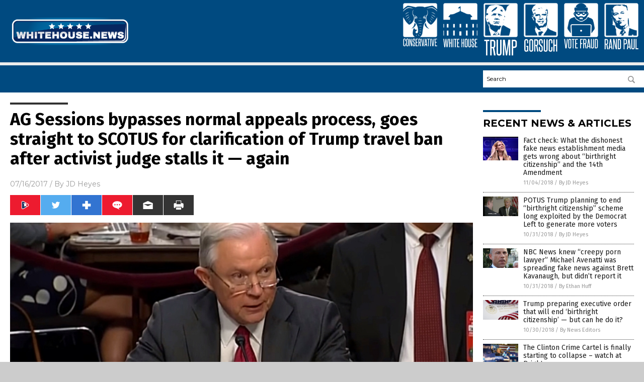

--- FILE ---
content_type: text/html
request_url: https://whitehouse.news/2017-07-16-ag-sessions-bypasses-normal-appeals-process-goes-straight-to-scotus-for-clarification-trump-travel-ban-after-activist-judge-stalls-again.html
body_size: 10779
content:

<!DOCTYPE html PUBLIC "-//W3C//DTD XHTML 1.0 Transitional//EN" "http://www.w3.org/TR/xhtml1/DTD/xhtml1-transitional.dtd">
<html xmlns="http://www.w3.org/1999/xhtml" dir="ltr" lang="en-US" xmlns:x2="http://www.w3.org/2002/06/xhtml2" xmlns:fb="http://www.facebook.com/2008/fbml">
<head>
<title>AG Sessions bypasses normal appeals process, goes straight to SCOTUS for clarification of Trump travel ban after activist judge stalls it — again</title>

<meta name="title" content="AG Sessions bypasses normal appeals process, goes straight to SCOTUS for clarification of Trump travel ban after activist judge stalls it — again" />
<meta name="description" content="Last week one of the same Left-wing activist Obama-appointed federal judges who claimed to have more authority than the president of the United States to make national security policy put the kibosh (again) on President Donald J. Trump’s travel ban, despite the fact that the U.S. Supreme Court ruled earlier this month that the administration [&hellip;]">
<meta name="keywords" content="appeal,federal court,injunction,Jeff Sessions,Judge Derrick Watson,Justice Department,Ninth Circuit,Solicitor General,Supreme Court,travel ban,Trump travel ban">
<meta name="news_keywords" content="appeal,federal court,injunction,Jeff Sessions,Judge Derrick Watson,Justice Department,Ninth Circuit,Solicitor General,Supreme Court,travel ban,Trump travel ban">

<!-- ///////////////////////////////////////////////////////////////////////////// -->

<meta http-equiv="Content-Type" content="text/html; charset=UTF-8" />
<meta id="viewport" name="viewport" content="width=device-width, initial-scale=1.0, shrink-to-fit=yes" />
<meta property="og:title" content="AG Sessions bypasses normal appeals process, goes straight to SCOTUS for clarification of Trump travel ban after activist judge stalls it — again" />
<meta property="og:type" content="article" />
<meta property="og:url" content="https://www.whitehouse.news/2017-07-16-ag-sessions-bypasses-normal-appeals-process-goes-straight-to-scotus-for-clarification-trump-travel-ban-after-activist-judge-stalls-again.html" />
<meta property="og:site_name" content="White House News" />
<meta property="og:description" content="Last week one of the same Left-wing activist Obama-appointed federal judges who claimed to have more authority than the president of the United States to make national security policy put the kibosh (again) on President Donald J. Trump’s travel ban, despite the fact that the U.S. Supreme Court ruled earlier this month that the administration [&hellip;]" />
<meta property="og:image" content="https://www.whitehouse.news/wp-content/uploads/sites/80/2017/07/attorney_general_jeff_sessions.jpg"/>

<link href="wp-content/themes/NTTheme/images/Newstarget-fav.png" type="image/x-icon" rel="icon" />
<link href="wp-content/themes/NTTheme/images/Newstarget-fav.png" type="image/x-icon" rel="shortcut icon" />
<link href="wp-content/themes/NTTheme/images/apple-touch-icon.png" rel="apple-touch-icon" />
<link href="wp-content/themes/NTTheme/images/apple-touch-icon-76x76.png" rel="apple-touch-icon" sizes="76x76" />
<link href="wp-content/themes/NTTheme/images/apple-touch-icon-120x120.png" rel="apple-touch-icon" sizes="120x120" />
<link href="wp-content/themes/NTTheme/images/apple-touch-icon-152x152.png" rel="apple-touch-icon" sizes="152x152" />
<link href="wp-content/themes/NTTheme/images/apple-touch-icon-180x180.png" rel="apple-touch-icon" sizes="180x180" />
<link href="wp-content/themes/NTTheme/images/icon-hires.png" rel="icon" sizes="192x192" />

<meta http-equiv="Content-Type" content="text/html; charset=UTF-8" />
<meta id="viewport" name="viewport" content="width=device-width, initial-scale=1.0, shrink-to-fit=yes" />

<link href="https://fonts.googleapis.com/css?family=Montserrat:400,700,900|Roboto:400,700,900|Fira+Sans:400,700,900" rel="stylesheet">

<link href="wp-content/themes/NTTheme/css/News.css" rel="stylesheet" type="text/css" />

<script src="https://code.jquery.com/jquery-latest.js"></script>

<script src="wp-content/themes/NTTheme/js/BacktoTop.js"></script>
<!--<script src="wp-content/themes/NTTheme/js/DateCheck.js"></script>-->
<script src="wp-content/themes/NTTheme/js/PageLoad.js"></script>
<script src="wp-content/themes/NTTheme/js/Social.js"></script>
<script src="wp-content/themes/NTTheme/js/Sticky.js"></script>
<script src="wp-content/themes/NTTheme/js/Vimeo.js"></script>

<script src="Javascripts/Abigail.js"></script>

<script src="https://www.webseed.com/javascripts/messagebar.js"></script>

<script type='text/javascript' src='https://player.vimeo.com/api/player.js?ver=4.7.3'></script>

<script src="https://www.alternativenews.com/Javascripts/RecentHeadlines.js" charset="utf-8"></script>

<link rel="stylesheet" href="wp-content/themes/NTTheme/css/Trump.css" id="custom-structure-override"/>

<!-- BEGIN Metadata added by Add-Meta-Tags WordPress plugin -->
<meta name="description" content="Last week one of the same Left-wing activist Obama-appointed federal judges who claimed to have more authority than the president of the United States to make national security policy put the kibosh (again) on President Donald J. Trump’s travel ban, despite the fact that the U.S." />
<meta name="keywords" content="current events, government, politics, appeal, federal court, injunction, jeff sessions, judge derrick watson, justice department, ninth circuit, solicitor general, supreme court, travel ban, trump travel ban" />
<meta property="og:site_name" content="White House News" />
<meta property="og:type" content="article" />
<meta property="og:title" content="AG Sessions bypasses normal appeals process, goes straight to SCOTUS for clarification of Trump travel ban after activist judge stalls it — again" />
<meta property="og:url" content="2017-07-16-ag-sessions-bypasses-normal-appeals-process-goes-straight-to-scotus-for-clarification-trump-travel-ban-after-activist-judge-stalls-again.html" />
<meta property="og:description" content="Last week one of the same Left-wing activist Obama-appointed federal judges who claimed to have more authority than the president of the United States to make national security policy put the kibosh (again) on President Donald J. Trump’s travel ban, despite the fact that the U.S." />
<meta property="og:locale" content="en_US" />
<meta property="og:updated_time" content="2017-07-16T09:49:37+00:00" />
<meta property="og:image" content="wp-content/uploads/sites/80/2017/07/attorney_general_jeff_sessions.jpg" />
<meta property="og:image:width" content="758" />
<meta property="og:image:height" content="436" />
<meta property="og:image:type" content="image/jpeg" />
<meta property="article:published_time" content="2017-07-16T09:49:37+00:00" />
<meta property="article:modified_time" content="2017-07-16T09:49:37+00:00" />
<meta property="article:author" content="author/jdheyes" />
<meta property="article:publisher" content="/" />
<meta property="article:section" content="Current Events" />
<meta property="article:section" content="Government" />
<meta property="article:section" content="Politics" />
<meta property="article:tag" content="appeal" />
<meta property="article:tag" content="federal court" />
<meta property="article:tag" content="injunction" />
<meta property="article:tag" content="jeff sessions" />
<meta property="article:tag" content="judge derrick watson" />
<meta property="article:tag" content="justice department" />
<meta property="article:tag" content="ninth circuit" />
<meta property="article:tag" content="solicitor general" />
<meta property="article:tag" content="supreme court" />
<meta property="article:tag" content="travel ban" />
<meta property="article:tag" content="trump travel ban" />
<!-- END Metadata added by Add-Meta-Tags WordPress plugin -->


		<style type="text/css">
			.slide-excerpt { width: 50%; }
			.slide-excerpt { bottom: 0; }
			.slide-excerpt { right: 0; }
			.flexslider { max-width: 920px; max-height: 400px; }
			.slide-image { max-height: 400px; } 
		</style>
		<style type="text/css"> 
			@media only screen 
			and (min-device-width : 320px) 
			and (max-device-width : 480px) {
				.slide-excerpt { display: none !important; }
			}			 
		</style> <link rel='dns-prefetch' href='//ajax.googleapis.com' />
<link rel='dns-prefetch' href='//use.fontawesome.com' />
<link rel='dns-prefetch' href='//s.w.org' />
<link rel="canonical" href="2017-07-16-ag-sessions-bypasses-normal-appeals-process-goes-straight-to-scotus-for-clarification-trump-travel-ban-after-activist-judge-stalls-again.html" />
<link rel='stylesheet' id='easy-facebook-likebox-plugin-styles-css'  href='wp-content/plugins/easy-facebook-likebox/public/assets/css/public.css?ver=4.3.0' type='text/css' media='all' />
<link rel='stylesheet' id='easy-facebook-likebox-popup-styles-css'  href='wp-content/plugins/easy-facebook-likebox/public/assets/popup/magnific-popup.css?ver=4.3.0' type='text/css' media='all' />
<link rel='stylesheet' id='sites_render-frontend-css'  href='wp-content/plugins/sites-render-plugin/assets/css/frontend.css?ver=1.0.0' type='text/css' media='all' />
<link rel='stylesheet' id='prefix-style-css'  href='wp-content/plugins/vps/style.css?ver=4.7.3' type='text/css' media='all' />
<link rel='stylesheet' id='scienceplugin-frontend-css'  href='wp-content/plugins/scienceplugin/assets/css/frontend.css?ver=1.0.0' type='text/css' media='all' />
<link rel='stylesheet' id='kamn-css-easy-twitter-feed-widget-css'  href='wp-content/plugins/easy-twitter-feed-widget/easy-twitter-feed-widget.css?ver=4.7.3' type='text/css' media='all' />
<link rel='stylesheet' id='screen-style-css'  href='wp-content/themes/genesis/css/screen.css?ver=1' type='text/css' media='all' />
<link rel='stylesheet' id='A2A_SHARE_SAVE-css'  href='wp-content/plugins/add-to-any/addtoany.min.css?ver=1.13' type='text/css' media='all' />
<link rel='stylesheet' id='slider_styles-css'  href='wp-content/plugins/genesis-responsive-slider/style.css?ver=0.9.2' type='text/css' media='all' />
<script type='text/javascript' src='https://ajax.googleapis.com/ajax/libs/jquery/1.11.3/jquery.min.js?ver=4.7.3'></script>
<script type='text/javascript' src='wp-content/plugins/add-to-any/addtoany.min.js?ver=1.0'></script>
<script type='text/javascript' src='wp-content/plugins/easy-facebook-likebox/public/assets/popup/jquery.magnific-popup.min.js?ver=4.3.0'></script>
<script type='text/javascript' src='wp-content/plugins/easy-facebook-likebox/public/assets/js/jquery.cookie.js?ver=4.3.0'></script>
<script type='text/javascript' src='wp-content/plugins/easy-facebook-likebox/public/assets/js/public.js?ver=4.3.0'></script>
<script type='text/javascript' src='wp-content/plugins/sites-render-plugin/assets/js/frontend.min.js?ver=1.0.0'></script>
<script type='text/javascript'>
/* <![CDATA[ */
var cssTarget = "img.";
/* ]]> */
</script>
<script type='text/javascript' src='wp-content/plugins/svg-support/js/min/svg-inline-min.js?ver=1.0.0'></script>
<script type='text/javascript' src='wp-content/plugins/scienceplugin/assets/js/frontend.min.js?ver=1.0.0'></script>
<script type='text/javascript' src='wp-content/themes/genesis/js/customscript.js?ver=1'></script>
<link rel='https://api.w.org/' href='wp-json/' />
<link rel="alternate" type="application/json+oembed" href="wp-json/oembed/1.0/embed?url=%2Fwhitehousenews%2F2017-07-16-ag-sessions-bypasses-normal-appeals-process-goes-straight-to-scotus-for-clarification-trump-travel-ban-after-activist-judge-stalls-again.html" />
<link rel="alternate" type="text/xml+oembed" href="wp-json/oembed/1.0/embed?url=%2Fwhitehousenews%2F2017-07-16-ag-sessions-bypasses-normal-appeals-process-goes-straight-to-scotus-for-clarification-trump-travel-ban-after-activist-judge-stalls-again.html&#038;format=xml" />

<script type="text/javascript">
var a2a_config=a2a_config||{};a2a_config.callbacks=a2a_config.callbacks||[];a2a_config.templates=a2a_config.templates||{};
</script>
<script type="text/javascript" src="https://static.addtoany.com/menu/page.js" async="async"></script>
<script type="text/javascript">
var _gaq = _gaq || [];
_gaq.push(['_setAccount', '']);
_gaq.push(['_trackPageview']);
(function() {
var ga = document.createElement('script'); ga.type = 'text/javascript'; ga.async = true;
ga.src = ('https:' == document.location.protocol ? 'https://ssl' : 'http://www') + '.google-analytics.com/ga.js';
var s = document.getElementsByTagName('script')[0]; s.parentNode.insertBefore(ga, s);
})();
</script>
<!-- Piwik -->
<script type="text/javascript">
  var _paq = _paq || [];
  _paq.push(["setDomains", ["*.www.whitehouse.news"]]);
  _paq.push(['trackPageView']);
  _paq.push(['enableLinkTracking']);
  (function() {
    var u="//analytics.distributednews.com/piwik/";
    _paq.push(['setTrackerUrl', u+'piwik.php']);
    _paq.push(['setSiteId', 53]);
    var d=document, g=d.createElement('script'), s=d.getElementsByTagName('script')[0];
    g.type='text/javascript'; g.async=true; g.defer=true; g.src=u+'piwik.js'; s.parentNode.insertBefore(g,s);
  })();
</script>
<noscript><p><img src="//analytics.distributednews.com/piwik/piwik.php?idsite=53" style="border:0;" alt="" /></p></noscript>
<!-- End Piwik Code -->

<!-- Twitter Cards Meta By WPDeveloper.net -->
<meta name="twitter:card" content="summary_large_image" />


<meta name="twitter:url" content="http://www.whitehouse.news/2017-07-16-ag-sessions-bypasses-normal-appeals-process-goes-straight-to-scotus-for-clarification-trump-travel-ban-after-activist-judge-stalls-again.html" />
<meta name="twitter:title" content="AG Sessions bypasses normal appeals process, goes straight to SCOTUS for clarification of Trump travel ban after activist judge stalls it — again" />
<meta name="twitter:description" content="Last week one of the same Left-wing activist Obama-appointed federal judges who claimed to have more authority than the president of the United States to make national security policy put the [...]" />
<meta name="twitter:image" content="wp-content/uploads/sites/80/2017/07/attorney_general_jeff_sessions.jpg" />
<!-- Twitter Cards Meta By WPDeveloper.net -->

<link rel="Shortcut Icon" href="wp-content/plugins/genesis-favicon-uploader/favicons/favicon-80.ico" type="image/x-icon" />
<link rel="pingback" href="xmlrpc.php" />
<link rel="author" href="https://plus.google.com/u/1/+JDHeyes" />
<script src="https://www.whitehouse.news/Javascripts/SBA-WP-13.js"></script><!--[if lt IE 9]><script src="//html5shiv.googlecode.com/svn/trunk/html5.js"></script><![endif]-->
<style> /* Background Image */
body {
	background-image: url(wp-content/uploads/sites/80/2016/07/East_Room_of_the_White_House-08-01-1952.jpg);
  	background-size: cover;
  	background-attachment: fixed;
}


#mh-wrapper {
  	background-image: url(wp-content/uploads/sites/80/2016/07/white_paperboard.png);
}

.widget-list li:hover, .sb-widget ul > .page_item:hover  { 
  background: none !important; 
  padding-left: 10px !important; 
}

.header-sub {
  	background: #E0E0E0;
}

/* Footer */
.mh-footer, .footer-bottom {
 	background: rgba(0, 0, 0, 0.001);
}

.site-footer .wrap, .mh-footer > div:first-child {
  	display: none;
}

.copyright-wrap {
  	text-align: center;
  	color: #000000;
  	margin: auto;
  	float: none;
}

.copyright {
  	text-align: center;
  	margin: auto;
  	font-size: 12px;
  	color: #ffffff;
  	background: #000000;
    width: 200px;
  	border-radius: 10px;
}

/* Light Widget Title Sections */

.widget-title {
  	background: #7f8190;
}

/* Dark Widget Title Sections */

.widget-title span, input[type=submit], .ticker-title, .button span {
  	background: #1d3263; 
}

.entry-content a {
  color: #51689e;
}

/* Submit Buttons / News Ticker / Read More Buttons Coloring */

.main-nav li:hover { 
  	background: #51689e; 
}

a:hover { 
  	color: #51689e; 
}

.more-link {
  	color: #51689e;
}

.entry-meta .entry-meta-author, .entry-meta a {
  	color: #000000;
}  

#newslettertitle {
  	text-align: right;
}

/* Fonts Formatting */

/*.content-lead-title a, .entry-title a, .entry-content p, .content-lead-excerpt p, .entry-meta a, .entry-meta-date, .content-grid-title a, .rp-widget-item a, .page_item a, #SubscribeEmail-Bottom, .ticker-item a {
  	color: #FFFFFF;
}*/


/*Button Format*/

.button span {
}

/*Header TOP*/

.header-top {
  	display: none;
}

/*Header AD*/
#text-2 {
	margin-top: 25px;
}  

/*Make Main Picture Fill Its Container*/	
div.content-lead-thumb a img {	
	height:auto;
  	width: 775px;
  	overflow-y: hidden;
}	
	
.entry-thumbnail img {
	height:auto;
  	width: 775px;
  	overflow-y: hidden;
}	
</style>

</head>

<body>

<div class="Page">

<div class="Layer1"></div>
<div class="Layer2">

<!-- ///////////////////////////////////////////////////////////////////////////// -->

<!-- MASTHEAD -->

<div class="MastheadContainer">
<div class="Masthead">
<div class="ButtonMenu"></div>

<div class="Logo"><a href="/" itemprop="url" title="AG Sessions bypasses normal appeals process, goes straight to SCOTUS for clarification of Trump travel ban after activist judge stalls it — again">
<img border='0' src='wp-content/uploads/sites/80/2016/04/cropped-cropped-LOGO-Whitehouse-400x168.png'></a></div>

<div class="Topics">
<div class="Icons">



<div class="Icon2" style="float:right">
 <div style="width:70px;border:0px solid red;">
  <center>
  <a href="http://www.randpaul.news/" target="_blank" rel="nofollow"><img width="70px" style="" src="wp-content/themes/NTTheme/images/icon212_icon.png" /></a>
  </center>
 </div>
 <div style="align:center;width:70px;border:0px solid red">
  <center>
  <a href="RandPaul.news.png" target="_blank" rel="nofollow"><img width="70px" src="wp-content/themes/NTTheme/images/icon212_text.svg" /></a>
  </center>
 </div>
</div>
<div class="Icon2" style="float:right">
 <div style="width:70px;border:0px solid red;">
  <center>
  <a href="http://www.votefraud.news/" target="_blank" rel="nofollow"><img width="70px" style="" src="wp-content/themes/NTTheme/images/icon211_icon.png" /></a>
  </center>
 </div>
 <div style="align:center;width:70px;border:0px solid red">
  <center>
  <a href="votefraud.news.png" target="_blank" rel="nofollow"><img width="70px" src="wp-content/themes/NTTheme/images/icon211_text.svg" /></a>
  </center>
 </div>
</div>
<div class="Icon2" style="float:right">
 <div style="width:70px;border:0px solid red;">
  <center>
  <a href="http://www.gorsuch.news/" target="_blank" rel="nofollow"><img width="70px" style="" src="wp-content/themes/NTTheme/images/icon210_icon.png" /></a>
  </center>
 </div>
 <div style="align:center;width:70px;border:0px solid red">
  <center>
  <a href="gorsuch.news.png" target="_blank" rel="nofollow"><img width="70px" src="wp-content/themes/NTTheme/images/icon210_text.svg" /></a>
  </center>
 </div>
</div>
<div class="Icon2" style="float:right">
 <div style="width:70px;border:0px solid red;">
  <center>
  <a href="http://www.trump.news/" target="_blank" rel="nofollow"><img width="70px" style="" src="wp-content/themes/NTTheme/images/icon209_icon.png" /></a>
  </center>
 </div>
 <div style="align:center;width:70px;border:0px solid red">
  <center>
  <a href="Trump.news.png" target="_blank" rel="nofollow"><img width="70px" src="wp-content/themes/NTTheme/images/icon209_text.svg" /></a>
  </center>
 </div>
</div>
<div class="Icon2" style="float:right">
 <div style="width:70px;border:0px solid red;">
  <center>
  <a href="http://www.whitehouse.news/" target="_blank" rel="nofollow"><img width="70px" style="" src="wp-content/themes/NTTheme/images/icon208_icon.png" /></a>
  </center>
 </div>
 <div style="align:center;width:70px;border:0px solid red">
  <center>
  <a href="WhiteHouse.news.png" target="_blank" rel="nofollow"><img width="70px" src="wp-content/themes/NTTheme/images/icon208_text.svg" /></a>
  </center>
 </div>
</div>
<div class="Icon2" style="float:right">
 <div style="width:70px;border:0px solid red;">
  <center>
  <a href="http://www.conservative.news/" target="_blank" rel="nofollow"><img width="70px" style="" src="wp-content/themes/NTTheme/images/icon207_icon.png" /></a>
  </center>
 </div>
 <div style="align:center;width:70px;border:0px solid red">
  <center>
  <a href="conservative.news.png" target="_blank" rel="nofollow"><img width="70px" src="wp-content/themes/NTTheme/images/icon207_text.svg" /></a>
  </center>
 </div>
</div>

</div>
</div>

<div class="ButtonTopics"></div>

</div>
</div>

<div class="UnderNavigationContainer">
</div>

<div class="NavigationContainer">
<div class="Navigation">
<div class="Menu">



</div>

<div class="Search">
<form name="GoodGopherSearch" id="GoodGopherSearch" method="GET" action="https://www.goodgopher.com/SearchResults.asp" target="_blank">

<div class="SearchBox">
<div><input type="text" value="Search" name="query" id="query"></div>
<div><input name="" type="image" src="wp-content/themes/NTTheme/images/Submit-Search.svg" title="Search"/></div>
</div>

<input type="hidden" name="pr" value="NT">
</form>
</div>
</div>
</div>

<!-- ///////////////////////////////////////////////////////////////////////////// -->

<div class="Container">
<div class="Index">
<div class="Article1">
<div class="Sticky1">


<!-- ------------------------------------------ -->

<div class="PostTitle">
<h1>AG Sessions bypasses normal appeals process, goes straight to SCOTUS for clarification of Trump travel ban after activist judge stalls it — again</h1>
</div>

<!-- ------------------------------------------ -->

<div class="PostInfo">
<p><span class="Date">07/16/2017</span> / By <a href="author/jdheyes" rel="author">JD Heyes</a></p>
</div>

<!-- ------------------------------------------ -->

<div class="PostSocial">
<div class="Buttons"><script>WriteSocialBlock();</script></div>
</div>

<!-- ------------------------------------------ -->

<div class="PostPic">
<div class="Pic"><img style="max-width:1000px;width:100%" border="0" src="wp-content/uploads/sites/80/2017/07/attorney_general_jeff_sessions.jpg"></div>
<div class="Text"></div>
</div>

<!-- ------------------------------------------ -->

<div class="PostArticle">
<hr class="Marker" id="Marker2">

<div class='code-block code-block-6' style='float:right;margin:8px 0px 8px 8px;'><div class="Sasha"></div></div><p>Last week one of the same Left-wing activist Obama-appointed federal judges who claimed to have more authority than the president of the United States to make national security policy put the kibosh (again) on President Donald J. Trump’s travel ban, despite the fact that the U.S. Supreme Court ruled earlier this month that the administration could move ahead with it.</p>
<p>In its ruling, SCOTUS said the White House could not enforce the ban against people with bona fide relationships to people or organizations in the U.S.; the administration adopted a very narrow view of what those relationships are, excluding grandparents, grandchildren, aunts, uncles and cousins.</p>
<p>But as <i>The National Sentinel</i> reported, Hawaii-based U.S. District Judge Derrick Watson <a href="https://thenationalsentinel.com/2017/07/14/its-time-for-the-white-house-to-ignore-a-left-wing-partisan-federal-judge-over-the-presidents-travel-ban/">once again moved to block it</a>, ruling the administration could not adopt such a narrow view. “Common sense, for instance, dictates that close family members be defined to include grandparents,” he wrote in issuing his injunction. “Indeed, grandparents are the epitome of close family members.”</p>
<p>In fact, grandparents <a href="http://www.grandparents.com/family-and-relationships/grandparents-rights/grandparent-rights-united-states">have no automatic familial rights</a> in many U.S. states.</p>
<p>Nevertheless, Attorney General Jeff Sessions, no doubt frustrated by the Judicial Branch he oversees, as it continues to try thwarting the <a href="http://www.whitehouse.news">Executive Branch</a>’s lawful and constitutional right to determine migration and immigration policies as they pertain to national security, is bypassing the normal federal appeals process and has instead gone directly to SCOTUS for <a href="http://www.breitbart.com/big-government/2017/07/15/ag-jeff-sessions-goes-directly-to-supreme-court-for-clarification-of-travel-ban-ruling/">clarification of the high court’s earlier ruling</a>, <i>Breitbart News</i> reports.</p>
<p>In addition, Sessions is seeking an immediate stay of Watson’s July 13 ruling, which modified his original injunction that “was largely overturned by the [Supreme] Court’s June 26 decision,” the news site noted.</p>
<p>Late Friday afternoon, Acting U.S. Solicitor General Ken Wall filed a motion at SCOTUS seeking clarification from the justices as to who does and does not qualify as a close family member — a ruling that does seem open to <i>administration</i> interpretation, especially since the high court said in its late June ruling that “the balance tips in favor of the Government’s compelling need to provide for the Nation’s security.”</p>
<p>“The district court’s interpretation of this Court’s June 26, 2017, stay ruling distorts this Court’s decision and upends the equitable balance this Court struck,” the Justice Department said in its motion, calling into question two errors in Watson’s decision.</p>
<p>For one, “The district court’s categorical holding that the Order may not be applied to any refugee applicant as to whom the Department of State has obtained a contractual commitment from a resettlement agency — which includes every refugee permitted to enter the United States — effectively eviscerates this Court’s ruling partially staying the injunction as to Sections 6(a) and 6(b),” said DoJ.</p>
<p>Also, “the district court’s sweeping interpretation of ‘close familial relationship’ to encompass a wide range of distant relatives — including cousins, uncles, and siblings-in-law — effectively eliminates the ‘close’ requirement and has no basis in this Court’s ruling or the INA,” the Justice Department said. (RELATED: <a href="http://www.invasionusa.news/2017-06-26-supreme-court-backs-trump-over-travel-ban-slapping-down-lower-federal-courts-and-dishonest-media-that-claimed-he-didnt-have-the-authority.html">Supreme Court Backs TRUMP Over Travel Ban, Slapping Down Lower Federal Courts And Dishonest Media That Claimed He Didn’t Have The Authority</a>)</p>
<p>The motion also noted that the Justice Department did in fact file an appeal to Watson’s injunction.</p>
<p>“Out of an abundance of caution, to ensure that there is no impediment to this Court’s prompt resolution of this issue, the government has also filed today a notice of appeal of the district court’s decision modifying its injunction,” the motion stated.</p>
<p>In going directly to SCOTUS, Sessions has effectively neutered Watson <i>and</i> the Ninth Circuit Court of Appeals, under whom Watson serves, after it gave Watson a “roadmap” for his July 13 induction after ruling earlier this month against his previous decision requesting clarification from the Supreme Court. Now, Sessions is asking for that same clarification.</p>
<p>The move surprised a number of legal observers, <i>Breitbart News</i> reported, because they expected Sessions to first appeal the decision in the Ninth Circuit — which was likely to affirm Watson as it has before.</p>
<p><i>J.D. Heyes is a senior writer for NaturalNews.com and NewsTarget.com, as well as editor of </i><a href="http://www.thenationalsentinel.com/"><i>The National Sentinel</i></a><i>.</i></p>
<p><b>Sources include:</b></p>
<p><a href="http://www.breitbart.com/big-government/2017/07/15/ag-jeff-sessions-goes-directly-to-supreme-court-for-clarification-of-travel-ban-ruling/">Breitbart.com</a></p>
<p><a href="https://thenationalsentinel.com/2017/07/14/its-time-for-the-white-house-to-ignore-a-left-wing-partisan-federal-judge-over-the-presidents-travel-ban/">TheNationalSentinel.com</a></p>
<div class="addtoany_share_save_container addtoany_content_bottom"><div class="a2a_kit a2a_kit_size_32 addtoany_list" data-a2a-url="2017-07-16-ag-sessions-bypasses-normal-appeals-process-goes-straight-to-scotus-for-clarification-trump-travel-ban-after-activist-judge-stalls-again.html" data-a2a-title="AG Sessions bypasses normal appeals process, goes straight to SCOTUS for clarification of Trump travel ban after activist judge stalls it — again"><a class="a2a_button_facebook" href="https://www.addtoany.com/add_to/facebook?linkurl=%2Fwhitehousenews%2F2017-07-16-ag-sessions-bypasses-normal-appeals-process-goes-straight-to-scotus-for-clarification-trump-travel-ban-after-activist-judge-stalls-again.html&amp;linkname=AG%20Sessions%20bypasses%20normal%20appeals%20process%2C%20goes%20straight%20to%20SCOTUS%20for%20clarification%20of%20Trump%20travel%20ban%20after%20activist%20judge%20stalls%20it%20%E2%80%94%20again" title="Facebook" rel="nofollow" target="_blank"></a><a class="a2a_button_twitter" href="https://www.addtoany.com/add_to/twitter?linkurl=%2Fwhitehousenews%2F2017-07-16-ag-sessions-bypasses-normal-appeals-process-goes-straight-to-scotus-for-clarification-trump-travel-ban-after-activist-judge-stalls-again.html&amp;linkname=AG%20Sessions%20bypasses%20normal%20appeals%20process%2C%20goes%20straight%20to%20SCOTUS%20for%20clarification%20of%20Trump%20travel%20ban%20after%20activist%20judge%20stalls%20it%20%E2%80%94%20again" title="Twitter" rel="nofollow" target="_blank"></a><a class="a2a_button_google_plus" href="https://www.addtoany.com/add_to/google_plus?linkurl=%2Fwhitehousenews%2F2017-07-16-ag-sessions-bypasses-normal-appeals-process-goes-straight-to-scotus-for-clarification-trump-travel-ban-after-activist-judge-stalls-again.html&amp;linkname=AG%20Sessions%20bypasses%20normal%20appeals%20process%2C%20goes%20straight%20to%20SCOTUS%20for%20clarification%20of%20Trump%20travel%20ban%20after%20activist%20judge%20stalls%20it%20%E2%80%94%20again" title="Google+" rel="nofollow" target="_blank"></a><a class="a2a_dd addtoany_share_save" href="https://www.addtoany.com/share"></a></div></div></div>

<!-- ------------------------------------------ -->

<div class="PostTags">
<p><b>Tagged Under:</b> 
<a href="tag/appeal" rel="tag">appeal</a>, <a href="tag/federal-court" rel="tag">federal court</a>, <a href="tag/injunction" rel="tag">injunction</a>, <a href="tag/jeff-sessions" rel="tag">Jeff Sessions</a>, <a href="tag/judge-derrick-watson" rel="tag">Judge Derrick Watson</a>, <a href="tag/justice-department" rel="tag">Justice Department</a>, <a href="tag/ninth-circuit" rel="tag">Ninth Circuit</a>, <a href="tag/solicitor-general" rel="tag">Solicitor General</a>, <a href="tag/supreme-court" rel="tag">Supreme Court</a>, <a href="tag/travel-ban" rel="tag">travel ban</a>, <a href="tag/trump-travel-ban" rel="tag">Trump travel ban</a></p>
</div>


<!-- ------------------------------------------ -->

<hr id="Marker5" class="Marker">
<hr id="Marker6" class="Marker">

<!-- ------------------------------------------ -->

<div class="PostComments">

<div class="SectionHead">Comments</div>
<!-- BEGIN DISQUS COMMENTS -->

<a name="Comments" id="Comments"></a>
<!--<div id="disqus_thread" class="comment list">-->
<div id="disqus_thread">
</div>	 

<!--<a name="Comments" id="Comments"></a>
<div id="disqus_thread"></div>-->
<script type="text/javascript">
/* * * CONFIGURATION VARIABLES: EDIT BEFORE PASTING INTO YOUR WEBPAGE * * */
var disqus_shortname = 'naturalnews'; // required: replace example with your forum shortname
var disqus_identifier = 'White-House-News-P1732';
var disqus_title = 'AG Sessions bypasses normal appeals process, goes straight to SCOTUS for clarification of Trump travel ban after activist judge stalls it — again';
var disqus_url = 'http://www.whitehouse.news/2017-07-16-ag-sessions-bypasses-normal-appeals-process-goes-straight-to-scotus-for-clarification-trump-travel-ban-after-activist-judge-stalls-again.html';
/* * * DON'T EDIT BELOW THIS LINE * * */
(function() {

var dsq = document.createElement('script'); dsq.type = 'text/javascript'; dsq.async = true;
dsq.src = '//' + disqus_shortname + '.disqus.com/embed.js';
(document.getElementsByTagName('head')[0] || document.getElementsByTagName('body')[0]).appendChild(dsq);
})();
</script>
<noscript>Please enable JavaScript to view the <a href="//disqus.com/?ref_noscript">comments powered by Disqus.</a></noscript>
<a href="//disqus.com" class="dsq-brlink">comments powered by <span class="logo-disqus">Disqus</span></a>

<!-- BEGIN DISQUS COMMENTS -->

</div>

<!-- ------------------------------------------ -->
</div>
</div>

<!-- ========================= -->

<div class="Article2">
<div class="Sticky2">
<hr id="Marker3" class="Marker">
<div id="rp_widget-2" class="widget widget_rp_widget"><h2><div class="SectionHead">RECENT NEWS &#038; ARTICLES</div></h2><div class="PostsSmall"><div class="Post">
<div class="Pic">
<a href="2018-11-04-fact-check-news-media-gets-wrong-about-birthright-citizenship-14th-amendment.html"><img border="0" src="wp-content/uploads/sites/80/2018/11/ann-coulter_405129772.jpg"></a>
</div>
<div class="Text">
<div class="Title"><a href="2018-11-04-fact-check-news-media-gets-wrong-about-birthright-citizenship-14th-amendment.html">Fact check: What the dishonest fake news establishment media gets wrong about “birthright citizenship” and the 14th Amendment</a></div>
<div class="Info"><span class="Date">11/04/2018</span> / <span class="Author"><a href="author/jdheyes">By JD Heyes</a></span></div>
</div>
</div>
<div class="Post">
<div class="Pic">
<a href="2018-10-31-trump-to-end-birthright-citizenship-scheme.html"><img border="0" src="wp-content/uploads/sites/80/2018/10/trump-axios-hbo.png"></a>
</div>
<div class="Text">
<div class="Title"><a href="2018-10-31-trump-to-end-birthright-citizenship-scheme.html">POTUS Trump planning to end “birthright citizenship” scheme long exploited by the Democrat Left to generate more voters</a></div>
<div class="Info"><span class="Date">10/31/2018</span> / <span class="Author"><a href="author/jdheyes">By JD Heyes</a></span></div>
</div>
</div>
<div class="Post">
<div class="Pic">
<a href="2018-10-31-nbc-news-knew-michael-avenatti-spreading-fake-news-against-brett-kavanaugh.html"><img border="0" src="wp-content/uploads/sites/80/2018/11/Michael-Avenatti.jpg"></a>
</div>
<div class="Text">
<div class="Title"><a href="2018-10-31-nbc-news-knew-michael-avenatti-spreading-fake-news-against-brett-kavanaugh.html">NBC News knew &#8220;creepy porn lawyer&#8221; Michael Avenatti was spreading fake news against Brett Kavanaugh, but didn&#8217;t report it</a></div>
<div class="Info"><span class="Date">10/31/2018</span> / <span class="Author"><a href="author/ethanh">By Ethan Huff</a></span></div>
</div>
</div>
<div class="Post">
<div class="Pic">
<a href="2018-10-30-trump-preparing-executive-order-that-will-end-birthright-citizenship.html"><img border="0" src="wp-content/uploads/sites/80/2018/10/Us-Citizenship-And-Immigration-Services-Seal.jpg"></a>
</div>
<div class="Text">
<div class="Title"><a href="2018-10-30-trump-preparing-executive-order-that-will-end-birthright-citizenship.html">Trump preparing executive order that will end ‘birthright citizenship’ — but can he do it?</a></div>
<div class="Info"><span class="Date">10/30/2018</span> / <span class="Author"><a href="author/newseditors">By News Editors</a></span></div>
</div>
</div>
<div class="Post">
<div class="Pic">
<a href="2018-10-29-clinton-crime-cartel-finally-starting-collapse.html"><img border="0" src="wp-content/uploads/sites/80/2018/10/Editorial-Use-Hillary-Clinton-Wave.jpg"></a>
</div>
<div class="Text">
<div class="Title"><a href="2018-10-29-clinton-crime-cartel-finally-starting-collapse.html">The Clinton Crime Cartel is finally starting to collapse – watch at Brighteon.com</a></div>
<div class="Info"><span class="Date">10/29/2018</span> / <span class="Author"><a href="author/ethanh">By Ethan Huff</a></span></div>
</div>
</div>
<div class="Post">
<div class="Pic">
<a href="2018-10-25-trump-on-migrant-caravan-we-dont-want-them.html"><img border="0" src="wp-content/uploads/sites/80/2018/10/Immigration-Barb-Wire-Fence-Climb-Illegal.jpg"></a>
</div>
<div class="Text">
<div class="Title"><a href="2018-10-25-trump-on-migrant-caravan-we-dont-want-them.html">Trump on migrant caravan: &#8220;We don&#8217;t want them&#8221;</a></div>
<div class="Info"><span class="Date">10/25/2018</span> / <span class="Author"><a href="author/newseditors">By News Editors</a></span></div>
</div>
</div>
<div class="Post">
<div class="Pic">
<a href="2018-10-24-the-biggest-liar-ever-to-sit-in-the-white-house-just-called-potus-trump-a-liar.html"><img border="0" src="wp-content/uploads/sites/80/2018/10/DT.jpg"></a>
</div>
<div class="Text">
<div class="Title"><a href="2018-10-24-the-biggest-liar-ever-to-sit-in-the-white-house-just-called-potus-trump-a-liar.html">The biggest liar ever to sit in the White House just called POTUS Trump a liar</a></div>
<div class="Info"><span class="Date">10/24/2018</span> / <span class="Author"><a href="author/newseditors">By News Editors</a></span></div>
</div>
</div>
<div class="Post">
<div class="Pic">
<a href="2018-10-23-trump-administration-may-put-an-end-to-transgender-lunacy.html"><img border="0" src="wp-content/uploads/sites/80/2018/10/tucker-carlson-unhinged-left.jpg"></a>
</div>
<div class="Text">
<div class="Title"><a href="2018-10-23-trump-administration-may-put-an-end-to-transgender-lunacy.html">FINALLY: Trump administration may put an end to transgender lunacy by rigorously defining male and female rooted in biology, not fantasy</a></div>
<div class="Info"><span class="Date">10/23/2018</span> / <span class="Author"><a href="author/jdheyes">By JD Heyes</a></span></div>
</div>
</div>
<div class="Post">
<div class="Pic">
<a href="2018-10-23-trump-says-a-national-emergency-exists-over-approaching-migrant-caravan.html"><img border="0" src="wp-content/uploads/sites/80/2018/10/US-border-patrol.jpg"></a>
</div>
<div class="Text">
<div class="Title"><a href="2018-10-23-trump-says-a-national-emergency-exists-over-approaching-migrant-caravan.html">POTUS Trump says a “national emergency” exists over approaching migrant caravan now exceeding 10,000 people</a></div>
<div class="Info"><span class="Date">10/23/2018</span> / <span class="Author"><a href="author/jdheyes">By JD Heyes</a></span></div>
</div>
</div>
<div class="Post">
<div class="Pic">
<a href="2018-10-21-trump-says-no-problem-shutdown-border-security.html"><img border="0" src="wp-content/uploads/sites/80/2018/10/Border-Patrol-Truck-Arizona-Mexico.jpg"></a>
</div>
<div class="Text">
<div class="Title"><a href="2018-10-21-trump-says-no-problem-shutdown-border-security.html">President Trump says he has &#8220;no problem doing a shutdown&#8221; if border security isn&#8217;t properly addressed – Watch at Brighteon.com</a></div>
<div class="Info"><span class="Date">10/21/2018</span> / <span class="Author"><a href="author/ethanh">By Ethan Huff</a></span></div>
</div>
</div>
<div class="Post">
<div class="Pic">
<a href="2018-10-19-trump-deploy-us-military-to-southern-border.html"><img border="0" src="wp-content/uploads/sites/80/2018/10/migrants-europe-stream.jpg"></a>
</div>
<div class="Text">
<div class="Title"><a href="2018-10-19-trump-deploy-us-military-to-southern-border.html">DEFENDING America: Trump may deploy U.S. military to southern border to stop advancing migrant invasion</a></div>
<div class="Info"><span class="Date">10/19/2018</span> / <span class="Author"><a href="author/jdheyes">By JD Heyes</a></span></div>
</div>
</div>
<div class="Post">
<div class="Pic">
<a href="2018-10-14-federal-reserve-has-declared-economic-war-on-america.html"><img border="0" src="wp-content/uploads/sites/80/2018/10/Wall-Street-Sign-New-York-City-Buildings.jpg"></a>
</div>
<div class="Text">
<div class="Title"><a href="2018-10-14-federal-reserve-has-declared-economic-war-on-america.html">Federal Reserve has declared economic war on America in order to destroy Trump</a></div>
<div class="Info"><span class="Date">10/14/2018</span> / <span class="Author"><a href="author/jdheyes">By JD Heyes</a></span></div>
</div>
</div>
<div class="Post">
<div class="Pic">
<a href="2018-10-11-potus-trump-nominates-13-more-constitutionalists-federal-bench.html"><img border="0" src="wp-content/uploads/sites/80/2018/10/American-Flag-Hand-Gavel.jpg"></a>
</div>
<div class="Text">
<div class="Title"><a href="2018-10-11-potus-trump-nominates-13-more-constitutionalists-federal-bench.html">Post-Kavanaugh, POTUS Trump nominates 13 more constitutionalists to the federal bench</a></div>
<div class="Info"><span class="Date">10/11/2018</span> / <span class="Author"><a href="author/newseditors">By News Editors</a></span></div>
</div>
</div>
<div class="Post">
<div class="Pic">
<a href="2018-10-08-dem-lawyer-gave-fbi-attorney-russian-dossier.html"><img border="0" src="wp-content/uploads/sites/80/2018/10/susan-rice-barack-obama.jpg"></a>
</div>
<div class="Text">
<div class="Title"><a href="2018-10-08-dem-lawyer-gave-fbi-attorney-russian-dossier.html">Collusion: Top Dem lawyer gave FBI attorney Russian dossier the bureau invoked to SPY on Trump campaign</a></div>
<div class="Info"><span class="Date">10/08/2018</span> / <span class="Author"><a href="author/jdheyes">By JD Heyes</a></span></div>
</div>
</div>
<div class="Post">
<div class="Pic">
<a href="2018-10-07-democrat-lawyers-met-with-fbi-russia-fisa-warrant.html"><img border="0" src="wp-content/uploads/sites/80/2018/10/james-baker-fbi.jpg"></a>
</div>
<div class="Text">
<div class="Title"><a href="2018-10-07-democrat-lawyers-met-with-fbi-russia-fisa-warrant.html">REAL collusion: Democrat lawyers met with FBI to share notes on Russia allegations before FISA warrant was issued</a></div>
<div class="Info"><span class="Date">10/07/2018</span> / <span class="Author"><a href="author/jdheyes">By JD Heyes</a></span></div>
</div>
</div>
<div class="Post">
<div class="Pic">
<a href="2018-10-07-the-kavanaugh-effect-heres-what-happens-next-and-why-you-should-get-ready.html"><img border="0" src="wp-content/uploads/sites/80/2018/10/kavanaugh-hearing-defensive.jpg"></a>
</div>
<div class="Text">
<div class="Title"><a href="2018-10-07-the-kavanaugh-effect-heres-what-happens-next-and-why-you-should-get-ready.html">The Kavanaugh Effect: Here&#8217;s what happens NEXT (and why you should get ready)</a></div>
<div class="Info"><span class="Date">10/07/2018</span> / <span class="Author"><a href="author/healthranger">By Mike Adams</a></span></div>
</div>
</div>
<div class="Post">
<div class="Pic">
<a href="2018-10-07-kavanaugh-confirmed-we-the-people-are-taking-america-back-from-the-lunatic-mob.html"><img border="0" src="wp-content/uploads/sites/80/2018/10/kavanaugh-pence-kyl-mcconnell.jpg"></a>
</div>
<div class="Text">
<div class="Title"><a href="2018-10-07-kavanaugh-confirmed-we-the-people-are-taking-america-back-from-the-lunatic-mob.html">Kavanaugh confirmed: We the People are taking America back from the lunatic mob</a></div>
<div class="Info"><span class="Date">10/07/2018</span> / <span class="Author"><a href="author/healthranger">By Mike Adams</a></span></div>
</div>
</div>
<div class="Post">
<div class="Pic">
<a href="2018-10-06-blasey-ford-lied-under-oath-polygraph.html"><img border="0" src="wp-content/uploads/sites/80/2018/10/jesse-watters-kavanaugh.png"></a>
</div>
<div class="Text">
<div class="Title"><a href="2018-10-06-blasey-ford-lied-under-oath-polygraph.html">Letter suggests Blasey Ford LIED under oath about never coaching anyone on how to take a polygraph</a></div>
<div class="Info"><span class="Date">10/06/2018</span> / <span class="Author"><a href="author/jdheyes">By JD Heyes</a></span></div>
</div>
</div>
<div class="Post">
<div class="Pic">
<a href="2018-10-04-remember-when-obama-admitted-to-smoking-weed-and-using-cocaine.html"><img border="0" src="wp-content/uploads/sites/80/2018/10/Editorial-Use-Barack-Obama-President-US-4.jpg"></a>
</div>
<div class="Text">
<div class="Title"><a href="2018-10-04-remember-when-obama-admitted-to-smoking-weed-and-using-cocaine.html">Remember when Obama admitted to smoking weed and using cocaine in high school? Nobody cared, because he was a Democrat</a></div>
<div class="Info"><span class="Date">10/04/2018</span> / <span class="Author"><a href="author/jdheyes">By JD Heyes</a></span></div>
</div>
</div>
<div class="Post">
<div class="Pic">
<a href="2018-10-04-kavanaugh-accuser-julie-swetnick-should-be-criminally-prosecuted.html"><img border="0" src="wp-content/uploads/sites/80/2018/10/trump-tweet-kavanaugh.png"></a>
</div>
<div class="Text">
<div class="Title"><a href="2018-10-04-kavanaugh-accuser-julie-swetnick-should-be-criminally-prosecuted.html">Kavanaugh accuser Julie Swetnick should be criminally prosecuted for attempting to falsely frame an innocent man, suggests Dershowitz</a></div>
<div class="Info"><span class="Date">10/04/2018</span> / <span class="Author"><a href="author/jdheyes">By JD Heyes</a></span></div>
</div>
</div>
</div></div>
</div>
</div>

<script src="https://www.alternativenews.com/wpvisits/JS/NNAnalyticsWPSites.js" type="text/javascript"></script>
<!-- ========================= -->
</div>
</div>

<!-- ///////////////////////////////////////////////////////////////////////////// -->

<!-- FOOTER -->

<div class="FooterContainer">
<div class="Footer">
<p><b>COPYRIGHT &copy; 2017 WHITE HOUSE NEWS</b></p><p><a href="privacypolicy.html">Privacy Policy</a></p>
</div>
</div>

</div>

</div>

<script data-cfasync="false" src="/cdn-cgi/scripts/ddc5a536/cloudflare-static/email-decode.min.js"></script><script defer src="https://static.cloudflareinsights.com/beacon.min.js/vcd15cbe7772f49c399c6a5babf22c1241717689176015" integrity="sha512-ZpsOmlRQV6y907TI0dKBHq9Md29nnaEIPlkf84rnaERnq6zvWvPUqr2ft8M1aS28oN72PdrCzSjY4U6VaAw1EQ==" data-cf-beacon='{"version":"2024.11.0","token":"cff2cafe87344451811e689b789d71ba","r":1,"server_timing":{"name":{"cfCacheStatus":true,"cfEdge":true,"cfExtPri":true,"cfL4":true,"cfOrigin":true,"cfSpeedBrain":true},"location_startswith":null}}' crossorigin="anonymous"></script>
</body>
</html>

--- FILE ---
content_type: text/html
request_url: https://alternativenews.com/wpvisits/pages/NNAjaxWPSites.asp?page=https://whitehouse.news/2017-07-16-ag-sessions-bypasses-normal-appeals-process-goes-straight-to-scotus-for-clarification-trump-travel-ban-after-activist-judge-stalls-again.html&callback=jQuery111307810138802168247_1768637760672&_=1768637760673
body_size: -89
content:
(1)page = https://whitehouse.news/2017-07-16-ag-sessions-bypasses-normal-appeals-process-goes-straight-to-scotus-for-clarification-trump-travel-ban-after-activist-judge-stalls-again.html<br>(2)page = whitehouse.news_@_2017-07-16-ag-sessions-bypasses-normal-appeals-process-goes-straight-to-scotus-for-clarification-trump-travel-ban-after-activist-judge-stalls-again.html<br>(3)page = whitehouse.news_@_2017-07-16-ag-sessions-bypasses-normal-appeals-process-goes-straight-to-scotus-for-clarification-trump-travel-ban-after-activist-judge-stalls-again.html<br>(4)page = whitehouse.news_@_2017-07-16-ag-sessions-bypasses-normal-appeals-process-goes-straight-to-scotus-for-clarification-trump-travel-ban-after-activist-judge-stalls-again.html<br>save visits<br>

--- FILE ---
content_type: image/svg+xml
request_url: https://whitehouse.news/wp-content/themes/NTTheme/images/icon211_text.svg
body_size: 433
content:
<svg id="Layer_1" data-name="Layer 1" xmlns="http://www.w3.org/2000/svg" viewBox="0 0 57.12 19.33"><defs><style>.cls-1{fill:#fff;}</style></defs><title>votefraud_1</title><path class="cls-1" d="M3,17.6,1.1,2H2.6c.08.64.17,1.38.26,2.21s.19,1.69.29,2.59.19,1.78.29,2.67.19,1.71.28,2.47l.21,2c0,.57.09,1,.12,1.22,0-.26.07-.66.13-1.23s.14-1.22.22-2,.18-1.59.29-2.47S4.9,7.65,5,6.76,5.22,5,5.32,4.17,5.52,2.6,5.61,2H7.05L5,17.6Z"/><path class="cls-1" d="M7.7,4.45c0-1.78.81-2.66,2.45-2.66s2.47.88,2.47,2.66V15.11c0,1.77-.83,2.66-2.47,2.66S7.7,16.88,7.7,15.11Zm3.47,0q0-1.2-1-1.2c-.67,0-1,.4-1,1.2V15.11c0,.82.34,1.23,1,1.23s1-.41,1-1.23Z"/><path class="cls-1" d="M15,17.6V3.42H13.23V2h4.92V3.42H16.4V17.6Z"/><path class="cls-1" d="M19.06,17.6V2H23.2V3.42H20.5V8.91h1.9v1.45H20.5v5.81h2.8V17.6Z"/><path class="cls-1" d="M27,17.6V2H31.2V3.42H28.41V9h1.92v1.44H28.41V17.6Z"/><path class="cls-1" d="M35.76,17.6c-.16-1.23-.34-2.43-.51-3.59s-.38-2.33-.59-3.52l-.17,0h-1V17.6H32.09V2h2.38a2.9,2.9,0,0,1,2,.63,2.93,2.93,0,0,1,.67,2.18V7.89A2.34,2.34,0,0,1,36,10.19c.25,1.26.48,2.51.7,3.73s.42,2.45.61,3.68ZM35.72,5a2.1,2.1,0,0,0-.25-1.2,1.2,1.2,0,0,0-1-.34h-.93V9.2h1a1.24,1.24,0,0,0,.95-.32,1.41,1.41,0,0,0,.28-1Z"/><path class="cls-1" d="M42.33,17.6,42,15H39.65l-.34,2.63h-1.4L40.05,2h1.69l2,15.64Zm-.51-4c-.16-1.34-.33-2.67-.49-4S41,7,40.85,5.63c-.16,1.38-.33,2.72-.5,4s-.35,2.64-.52,4Z"/><path class="cls-1" d="M48,2H49.4V15.11c0,1.77-.82,2.66-2.45,2.66s-2.45-.89-2.45-2.66V2h1.44V15.11c0,.82.34,1.23,1,1.23s1-.41,1-1.23Z"/><path class="cls-1" d="M50.75,17.6V2h2.43A2.31,2.31,0,0,1,55,2.67a2.92,2.92,0,0,1,.61,2v10.3c0,1.77-.82,2.66-2.47,2.66ZM54.21,4.66A1.41,1.41,0,0,0,54,3.75a.92.92,0,0,0-.77-.33h-1V16.17h1c.69,0,1-.41,1-1.23Z"/></svg>

--- FILE ---
content_type: image/svg+xml
request_url: https://whitehouse.news/wp-content/themes/NTTheme/images/icon207_text.svg
body_size: 903
content:
<svg id="Layer_1" data-name="Layer 1" xmlns="http://www.w3.org/2000/svg" viewBox="0 0 69.62 19.33"><defs><style>.cls-1{fill:#fff;}</style></defs><title>conservative_1</title><path class="cls-1" d="M5,11.86H6.28v3.23a3.14,3.14,0,0,1-.54,2A2.12,2.12,0,0,1,4,17.77q-2.49,0-2.49-2.64V4.49q0-2.7,2.49-2.7c1.52,0,2.28.88,2.28,2.66V7.22H5V4.47a1.64,1.64,0,0,0-.21-.93A.88.88,0,0,0,4,3.25c-.68,0-1,.41-1,1.22V15.11c0,.82.35,1.23,1,1.23a.88.88,0,0,0,.75-.3A1.6,1.6,0,0,0,5,15.11Z"/><path class="cls-1" d="M7.38,4.45c0-1.78.82-2.66,2.45-2.66s2.47.88,2.47,2.66V15.11c0,1.77-.82,2.66-2.47,2.66s-2.45-.89-2.45-2.66Zm3.48,0c0-.8-.34-1.2-1-1.2s-1,.4-1,1.2V15.11c0,.82.33,1.23,1,1.23s1-.41,1-1.23Z"/><path class="cls-1" d="M17.49,17.6,14.79,6.18c0,1.19,0,2.34,0,3.46v8H13.56V2h1.73l2.39,11.46c0-1.08,0-2.13,0-3.17V2h1.27V17.6Z"/><path class="cls-1" d="M23.53,13a5,5,0,0,0,0-.59,2.21,2.21,0,0,0-.07-.4,1.14,1.14,0,0,0-.16-.31,3.74,3.74,0,0,0-.22-.32c-.19-.22-.38-.44-.57-.63s-.39-.39-.59-.59l-.62-.63q-.32-.33-.66-.75a1.73,1.73,0,0,1-.44-.9,7.33,7.33,0,0,1-.07-1.13V4.37q0-2.58,2.43-2.58a2.32,2.32,0,0,1,1.85.63,3,3,0,0,1,.53,2V7.22H23.57V4.56a2,2,0,0,0-.2-.95.82.82,0,0,0-.79-.36c-.67,0-1,.37-1,1.12V6.69a3,3,0,0,0,.07.72,1.71,1.71,0,0,0,.28.5,11.14,11.14,0,0,0,1.17,1.27,14.9,14.9,0,0,1,1.2,1.27,2.46,2.46,0,0,1,.34.5,2.25,2.25,0,0,1,.21.53,3.69,3.69,0,0,1,.11.64c0,.24,0,.52,0,.82v2.24a2.91,2.91,0,0,1-.56,1.92,2.36,2.36,0,0,1-1.88.67,2.36,2.36,0,0,1-1.85-.67,2.81,2.81,0,0,1-.58-1.92V11.86H21.5V15a1.91,1.91,0,0,0,.22,1,.83.83,0,0,0,.79.38,1,1,0,0,0,.78-.29,1.37,1.37,0,0,0,.24-.87Z"/><path class="cls-1" d="M26.19,17.6V2h4.14V3.42H27.64V8.91h1.9v1.45h-1.9v5.81h2.79V17.6Z"/><path class="cls-1" d="M35.18,17.6c-.17-1.23-.34-2.43-.51-3.59s-.38-2.33-.59-3.52l-.17,0H33V17.6H31.51V2h2.38a2.9,2.9,0,0,1,2,.63,2.93,2.93,0,0,1,.67,2.18V7.89a2.34,2.34,0,0,1-1.15,2.3c.25,1.26.48,2.51.7,3.73s.42,2.45.61,3.68ZM35.14,5a2.1,2.1,0,0,0-.25-1.2,1.2,1.2,0,0,0-1-.34H33V9.2h.95a1.24,1.24,0,0,0,1-.32,1.41,1.41,0,0,0,.28-1Z"/><path class="cls-1" d="M39.26,17.6,37.33,2h1.5c.07.64.16,1.38.25,2.21s.19,1.69.29,2.59.19,1.78.29,2.67.2,1.71.28,2.47l.21,2c.05.57.1,1,.12,1.22,0-.26.07-.66.13-1.23s.14-1.22.22-2,.18-1.59.29-2.47.21-1.78.32-2.67.21-1.76.31-2.59.2-1.57.29-2.21h1.44L41.2,17.6Z"/><path class="cls-1" d="M47.64,17.6,47.3,15H45l-.34,2.63h-1.4L45.36,2h1.69l2,15.64Zm-.51-4c-.17-1.34-.33-2.67-.49-4s-.33-2.65-.48-4c-.16,1.38-.33,2.72-.5,4s-.35,2.64-.53,4Z"/><path class="cls-1" d="M50.65,17.6V3.42H48.9V2h4.92V3.42H52.07V17.6Z"/><path class="cls-1" d="M54.77,17.6V2h1.44V17.6Z"/><path class="cls-1" d="M59.12,17.6,57.18,2h1.5c.08.64.16,1.38.26,2.21s.19,1.69.28,2.59l.3,2.67c.1.88.19,1.71.27,2.47s.16,1.42.21,2,.1,1,.13,1.22c0-.26.07-.66.13-1.23s.13-1.22.22-2,.17-1.59.28-2.47.22-1.78.32-2.67S61.3,5,61.4,4.17s.19-1.57.28-2.21h1.45L61.06,17.6Z"/><path class="cls-1" d="M64.08,17.6V2h4.14V3.42h-2.7V8.91h1.9v1.45h-1.9v5.81h2.79V17.6Z"/></svg>

--- FILE ---
content_type: image/svg+xml
request_url: https://whitehouse.news/wp-content/themes/NTTheme/images/icon209_text.svg
body_size: 247
content:
<svg id="Layer_1" data-name="Layer 1" xmlns="http://www.w3.org/2000/svg" viewBox="0 0 34.45 19.33"><defs><style>.cls-1{fill:#fff;}</style></defs><title>Trump_1</title><path class="cls-1" d="M2.93,17.6V3.42H1.18V2H6.1V3.42H4.35V17.6Z"/><path class="cls-1" d="M10.68,17.6c-.16-1.23-.33-2.43-.51-3.59s-.38-2.33-.59-3.52l-.17,0H8.46V17.6H7V2H9.39a2.9,2.9,0,0,1,2,.63,2.93,2.93,0,0,1,.68,2.18V7.89A2.34,2.34,0,0,1,11,10.19c.25,1.26.48,2.51.7,3.73s.42,2.45.61,3.68ZM10.64,5a2.2,2.2,0,0,0-.24-1.2,1.23,1.23,0,0,0-1-.34H8.46V9.2h.95a1.24,1.24,0,0,0,.95-.32,1.41,1.41,0,0,0,.28-1Z"/><path class="cls-1" d="M16.7,2h1.45V15.11c0,1.77-.82,2.66-2.45,2.66s-2.45-.89-2.45-2.66V2h1.44V15.11c0,.82.33,1.23,1,1.23s1-.41,1-1.23Z"/><path class="cls-1" d="M25.35,17.6V12.86c0-1.15,0-2.28,0-3.38s0-2.23,0-3.38l-1.7,11.5H22.42L20.75,6.1c0,1.15,0,2.28,0,3.38s0,2.23,0,3.38V17.6H19.46V2H21.4l1.65,12.22L24.7,2h2V17.6Z"/><path class="cls-1" d="M28.06,17.6V2H30.5a2.71,2.71,0,0,1,2,.67,3,3,0,0,1,.66,2.16V7.35a3,3,0,0,1-.65,2.15,2.67,2.67,0,0,1-2,.67h-1V17.6ZM31.75,4.79a1.59,1.59,0,0,0-.28-1,1.24,1.24,0,0,0-1-.33h-1V8.76h1a1.26,1.26,0,0,0,.93-.32,1.53,1.53,0,0,0,.3-1Z"/></svg>

--- FILE ---
content_type: text/plain;charset=UTF-8
request_url: https://analytics.distributednews.com/piwik/piwik.php?action_name=AG%20Sessions%20bypasses%20normal%20appeals%20process%2C%20goes%20straight%20to%20SCOTUS%20for%20clarification%20of%20Trump%20travel%20ban%20after%20activist%20judge%20stalls%20it%20%E2%80%94%20again&idsite=53&rec=1&r=630094&h=8&m=16&s=3&url=https%3A%2F%2Fwhitehouse.news%2F2017-07-16-ag-sessions-bypasses-normal-appeals-process-goes-straight-to-scotus-for-clarification-trump-travel-ban-after-activist-judge-stalls-again.html&_id=ceeb53bacf8c8ea2&_idn=1&send_image=0&_refts=0&pv_id=QcqIoW&fa_pv=1&fa_fp[0][fa_vid]=5HgfJo&fa_fp[0][fa_id]=GoodGopherSearch&fa_fp[0][fa_name]=GoodGopherSearch&fa_fp[0][fa_fv]=1&pf_net=263&pf_srv=104&pf_tfr=111&pf_dm1=1190&uadata=%7B%7D&cookie=1&res=1280x720
body_size: 952
content:
[2026-01-17 08:16:03] piwik.DEBUG: Debug enabled - Input parameters: array (   'action_name' => 'AG Sessions bypasses normal appeals process, goes straight to SCOTUS for clarification of Trump travel ban after activist judge stalls it — again',   'idsite' => '53',   'rec' => '1',   'r' => '630094',   'h' => '8',   'm' => '16',   's' => '3',   'url' => 'https://whitehouse.news/2017-07-16-ag-sessions-bypasses-normal-appeals-process-goes-straight-to-scotus-for-clarification-trump-travel-ban-after-activist-judge-stalls-again.html',   '_id' => 'ceeb53bacf8c8ea2',   '_idn' => '1',   'send_image' => '0',   '_refts' => '0',   'pv_id' => 'QcqIoW',   'fa_pv' => '1',   'fa_fp' =>    array (     0 =>      array (       'fa_vid' => '5HgfJo',       'fa_id' => 'GoodGopherSearch',       'fa_name' => 'GoodGopherSearch',       'fa_fv' => '1',     ),   ),   'pf_net' => '263',   'pf_srv' => '104',   'pf_tfr' => '111',   'pf_dm1' => '1190',   'uadata' => '{}',   'cookie' => '1',   'res' => '1280x720', ) {"params":"array (\n  'action_name' => 'AG Sessions bypasses normal appeals process, goes straight to SCOTUS for clarification of Trump travel ban after activist judge stalls it — again',\n  'idsite' => '53',\n  'rec' => '1',\n  'r' => '630094',\n  'h' => '8',\n  'm' => '16',\n  's' => '3',\n  'url' => 'https://whitehouse.news/2017-07-16-ag-sessions-bypasses-normal-appeals-process-goes-straight-to-scotus-for-clarification-trump-travel-ban-after-activist-judge-stalls-again.html',\n  '_id' => 'ceeb53bacf8c8ea2',\n  '_idn' => '1',\n  'send_image' => '0',\n  '_refts' => '0',\n  'pv_id' => 'QcqIoW',\n  'fa_pv' => '1',\n  'fa_fp' => \n  array (\n    0 => \n    array (\n      'fa_vid' => '5HgfJo',\n      'fa_id' => 'GoodGopherSearch',\n      'fa_name' => 'GoodGopherSearch',\n      'fa_fv' => '1',\n    ),\n  ),\n  'pf_net' => '263',\n  'pf_srv' => '104',\n  'pf_tfr' => '111',\n  'pf_dm1' => '1190',\n  'uadata' => '{}',\n  'cookie' => '1',\n  'res' => '1280x720',\n)"} {"class":"Piwik\\Tracker","request_id":"0e02b"}

[2026-01-17 08:16:03] piwik.DEBUG: Current datetime: 2026-01-17 08:16:03 {"date":"2026-01-17 08:16:03"} {"class":"Piwik\\Tracker","request_id":"0e02b"}

[2026-01-17 08:16:03] piwik.DEBUG: Executing Piwik\Plugins\CoreHome\Tracker\VisitRequestProcessor::manipulateRequest()... [] {"class":"Piwik\\Common","request_id":"0e02b"}

[2026-01-17 08:16:03] piwik.DEBUG: Executing Piwik\Plugins\IntranetMeasurable\Tracker\RequestProcessor::manipulateRequest()... [] {"class":"Piwik\\Common","request_id":"0e02b"}

[2026-01-17 08:16:03] piwik.DEBUG: Executing Piwik\Plugins\Actions\Tracker\ActionsRequestProcessor::manipulateRequest()... [] {"class":"Piwik\\Common","request_id":"0e02b"}

[2026-01-17 08:16:03] piwik.DEBUG: Executing Piwik\Plugins\Goals\Tracker\GoalsRequestProcessor::manipulateRequest()... [] {"class":"Piwik\\Common","request_id":"0e02b"}

[2026-01-17 08:16:03] piwik.DEBUG: Executing Piwik\Plugins\Ecommerce\Tracker\EcommerceRequestProcessor::manipulateRequest()... [] {"class":"Piwik\\Common","request_id":"0e02b"}

[2026-01-17 08:16:03] piwik.DEBUG: Executing Piwik\Plugins\SitesManager\Tracker\SitesManagerRequestProcessor::manipulateRequest()... [] {"class":"Piwik\\Common","request_id":"0e02b"}

[2026-01-17 08:16:03] piwik.DEBUG: Executing Piwik\Plugins\PrivacyManager\Tracker\RequestProcessor::manipulateRequest()... [] {"class":"Piwik\\Common","request_id":"0e02b"}

[2026-01-17 08:16:03] piwik.DEBUG: Executing Piwik\Plugins\Heartbeat\Tracker\PingRequestProcessor::manipulateRequest()... [] {"class":"Piwik\\Common","request_id":"0e02b"}

[2026-01-17 08:16:03] piwik.DEBUG: Executing Piwik\Plugins\PagePerformance\Tracker\PerformanceDataProcessor::manipulateRequest()... [] {"class":"Piwik\\Common","request_id":"0e02b"}

[2026-01-17 08:16:03] piwik.DEBUG: Executing Piwik\Plugins\CustomDimensions\Tracker\CustomDimensionsRequestProcessor::manipulateRequest()... [] {"class":"Piwik\\Common","request_id":"0e02b"}

[2026-01-17 08:16:03] piwik.DEBUG: Executing Piwik\Plugins\AbTesting\Tracker\RequestProcessor::manipulateRequest()... [] {"class":"Piwik\\Common","request_id":"0e02b"}

[2026-01-17 08:16:03] piwik.DEBUG: Executing Piwik\Plugins\AbTesting\Tracker\RequestProcessor\Utils::manipulateRequest()... [] {"class":"Piwik\\Common","request_id":"0e02b"}

[2026-01-17 08:16:03] piwik.DEBUG: Executing Piwik\Plugins\AdvertisingConversionExport\Tracker\RequestProcessor::manipulateRequest()... [] {"class":"Piwik\\Common","request_id":"0e02b"}

[2026-01-17 08:16:03] piwik.DEBUG: Executing Piwik\Plugins\CrashAnalytics\Tracker\RequestProcessor::manipulateRequest()... [] {"class":"Piwik\\Common","request_id":"0e02b"}

[2026-01-17 08:16:03] piwik.DEBUG: Executing Piwik\Plugins\FormAnalytics\Tracker\RequestProcessor::manipulateRequest()... [] {"class":"Piwik\\Common","request_id":"0e02b"}

[2026-01-17 08:16:03] piwik.DEBUG: Executing Piwik\Plugins\HeatmapSessionRecording\Tracker\RequestProcessor::manipulateRequest()... [] {"class":"Piwik\\Common","request_id":"0e02b"}

[2026-01-17 08:16:03] piwik.DEBUG: Executing Piwik\Plugins\MarketingCampaignsReporting\Tracker\RequestProcessor::manipulateRequest()... [] {"class":"Piwik\\Common","request_id":"0e02b"}

[2026-01-17 08:16:03] piwik.DEBUG: Executing Piwik\Plugins\MediaAnalytics\Tracker\RequestProcessor::manipulateRequest()... [] {"class":"Piwik\\Common","request_id":"0e02b"}

[2026-01-17 08:16:03] piwik.DEBUG: Executing Piwik\Plugins\TrackingSpamPrevention\Tracker\RequestProcessor::manipulateRequest()... [] {"class":"Piwik\\Common","request_id":"0e02b"}

[2026-01-17 08:16:03] piwik.DEBUG: Executing Piwik\Plugins\CoreHome\Tracker\VisitRequestProcessor::processRequestParams()... [] {"class":"Piwik\\Common","request_id":"0e02b"}

[2026-01-17 08:16:03] piwik.DEBUG: Search bot detected, visit excluded [] {"class":"CoreHome","request_id":"0e02b"}

[2026-01-17 08:16:03] piwik.DEBUG: Visit is already excluded, no need to check DoNotTrack support. [] {"class":"PrivacyManager","request_id":"0e02b"}

[2026-01-17 08:16:03] piwik.DEBUG: Visitor excluded. [] {"class":"CoreHome","request_id":"0e02b"}

[2026-01-17 08:16:03] piwik.DEBUG: -> aborting due to processRequestParams method [] {"class":"Piwik\\Common","request_id":"0e02b"}

[2026-01-17 08:16:03] piwik.DEBUG: -> Scheduled tasks not running in Tracker: Browser archiving is disabled. [] {"class":"Piwik\\Common","request_id":"0e02b"}

[2026-01-17 08:16:03] piwik.DEBUG: Nothing to notice => default behaviour [] {"class":"Piwik\\Common","request_id":"0e02b"}

[2026-01-17 08:16:03] piwik.DEBUG: End of the page. [] {"class":"Piwik\\Common","request_id":"0e02b"}

[2026-01-17 08:16:03] piwik.DEBUG: array ( ) [] {"class":"Piwik\\Common","request_id":"0e02b"}

[2026-01-17 08:16:03] piwik.DEBUG:  [] {"class":"Piwik\\Common","request_id":"0e02b"}



--- FILE ---
content_type: image/svg+xml
request_url: https://whitehouse.news/wp-content/themes/NTTheme/images/icon212_text.svg
body_size: 352
content:
<svg id="Layer_1" data-name="Layer 1" xmlns="http://www.w3.org/2000/svg" viewBox="0 0 52.45 19.33"><defs><style>.cls-1{fill:#fff;}</style></defs><title>RandPaul_1</title><path class="cls-1" d="M5.05,17.6c-.16-1.23-.34-2.43-.51-3.59S4.16,11.68,4,10.49l-.17,0H2.83V17.6H1.38V2H3.76a2.9,2.9,0,0,1,2,.63,2.93,2.93,0,0,1,.68,2.18V7.89a2.34,2.34,0,0,1-1.16,2.3c.25,1.26.48,2.51.7,3.73s.42,2.45.61,3.68ZM5,5a2.2,2.2,0,0,0-.24-1.2,1.23,1.23,0,0,0-1-.34H2.83V9.2h.95a1.24,1.24,0,0,0,1-.32,1.41,1.41,0,0,0,.28-1Z"/><path class="cls-1" d="M11.62,17.6,11.28,15H9L8.6,17.6H7.2L9.34,2H11l2,15.64Zm-.51-4c-.16-1.34-.33-2.67-.49-4s-.33-2.65-.48-4c-.16,1.38-.33,2.72-.5,4s-.35,2.64-.52,4Z"/><path class="cls-1" d="M17.93,17.6,15.23,6.18c0,1.19,0,2.34,0,3.46v8H14V2h1.73l2.39,11.46c0-1.08,0-2.13,0-3.17V2h1.28V17.6Z"/><path class="cls-1" d="M20.74,17.6V2h2.44A2.34,2.34,0,0,1,25,2.67a3,3,0,0,1,.61,2v10.3c0,1.77-.83,2.66-2.47,2.66ZM24.2,4.66A1.41,1.41,0,0,0,24,3.75a.93.93,0,0,0-.77-.33h-1V16.17h1q1,0,1-1.23Z"/><path class="cls-1" d="M29.52,17.6V2H32a2.72,2.72,0,0,1,2,.67,3,3,0,0,1,.65,2.16V7.35A3,3,0,0,1,34,9.5a2.69,2.69,0,0,1-2,.67H31V17.6ZM33.21,4.79a1.59,1.59,0,0,0-.29-1,1.22,1.22,0,0,0-1-.33H31V8.76h1a1.23,1.23,0,0,0,.93-.32,1.48,1.48,0,0,0,.31-1Z"/><path class="cls-1" d="M38.93,17.6,38.59,15H36.25l-.34,2.63H34.5L36.65,2h1.69l2,15.64Zm-.52-4c-.16-1.34-.33-2.67-.49-4s-.32-2.65-.48-4c-.16,1.38-.33,2.72-.5,4s-.34,2.64-.52,4Z"/><path class="cls-1" d="M44.55,2H46V15.11c0,1.77-.81,2.66-2.45,2.66s-2.45-.89-2.45-2.66V2h1.45V15.11c0,.82.33,1.23,1,1.23s1-.41,1-1.23Z"/><path class="cls-1" d="M47.34,17.6V2h1.45V16.17h2.79V17.6Z"/></svg>

--- FILE ---
content_type: image/svg+xml
request_url: https://whitehouse.news/wp-content/themes/NTTheme/images/icon210_text.svg
body_size: 666
content:
<svg id="Layer_1" data-name="Layer 1" xmlns="http://www.w3.org/2000/svg" viewBox="0 0 44.12 19.33"><defs><style>.cls-1{fill:#fff;}</style></defs><title>gorsuch_1</title><path class="cls-1" d="M6.09,17.69l-.48-.85a1.47,1.47,0,0,1-.74.69,2.7,2.7,0,0,1-1.16.24,3.14,3.14,0,0,1-.94-.14A1.8,1.8,0,0,1,2,17.19a2.18,2.18,0,0,1-.49-.83,3.8,3.8,0,0,1-.18-1.25V4.47a2.9,2.9,0,0,1,.61-2,2.37,2.37,0,0,1,1.86-.68,2.23,2.23,0,0,1,1.81.68,3.06,3.06,0,0,1,.56,2V7.22H4.91V4.47a1.42,1.42,0,0,0-.25-.92,1,1,0,0,0-.83-.3,1,1,0,0,0-.79.3,1.49,1.49,0,0,0-.24.92V15.11a1.33,1.33,0,0,0,.29.92.92.92,0,0,0,.72.31c.68,0,1.06-.37,1.12-1.12V11.67H3.73V10.3H6.32v7.39Z"/><path class="cls-1" d="M7.48,4.45c0-1.78.81-2.66,2.45-2.66s2.47.88,2.47,2.66V15.11c0,1.77-.83,2.66-2.47,2.66s-2.45-.89-2.45-2.66Zm3.47,0q0-1.2-1-1.2c-.67,0-1,.4-1,1.2V15.11c0,.82.34,1.23,1,1.23s1-.41,1-1.23Z"/><path class="cls-1" d="M17.36,17.6c-.17-1.23-.34-2.43-.52-3.59s-.37-2.33-.59-3.52l-.17,0h-.95V17.6H13.69V2h2.37a2.91,2.91,0,0,1,2.05.63,2.93,2.93,0,0,1,.67,2.18V7.89a2.34,2.34,0,0,1-1.16,2.3c.26,1.26.49,2.51.71,3.73s.41,2.45.6,3.68ZM17.32,5a2.1,2.1,0,0,0-.25-1.2,1.21,1.21,0,0,0-1-.34h-.93V9.2h.95a1.22,1.22,0,0,0,1-.32,1.41,1.41,0,0,0,.29-1Z"/><path class="cls-1" d="M23,13c0-.24,0-.44,0-.59a1.57,1.57,0,0,0-.08-.4,1.11,1.11,0,0,0-.15-.31c-.06-.1-.14-.2-.23-.32s-.38-.44-.57-.63-.38-.39-.59-.59l-.61-.63q-.32-.33-.66-.75a1.73,1.73,0,0,1-.44-.9,7.33,7.33,0,0,1-.07-1.13V4.37q0-2.58,2.43-2.58a2.3,2.3,0,0,1,1.84.63,3,3,0,0,1,.54,2V7.22H23.06V4.56a2,2,0,0,0-.2-.95.83.83,0,0,0-.79-.36c-.67,0-1,.37-1,1.12V6.69a2.53,2.53,0,0,0,.07.72,1.46,1.46,0,0,0,.27.5,11.14,11.14,0,0,0,1.17,1.27,14.94,14.94,0,0,1,1.21,1.27,3,3,0,0,1,.34.5,2.25,2.25,0,0,1,.21.53,3,3,0,0,1,.1.64c0,.24,0,.52,0,.82v2.24a2.86,2.86,0,0,1-.56,1.92,2.34,2.34,0,0,1-1.87.67,2.33,2.33,0,0,1-1.85-.67,2.81,2.81,0,0,1-.58-1.92V11.86H21V15a2,2,0,0,0,.21,1,.84.84,0,0,0,.79.38,1,1,0,0,0,.79-.29,1.37,1.37,0,0,0,.24-.87Z"/><path class="cls-1" d="M29.08,2h1.44V15.11c0,1.77-.81,2.66-2.45,2.66s-2.45-.89-2.45-2.66V2h1.44V15.11c0,.82.34,1.23,1,1.23s1-.41,1-1.23Z"/><path class="cls-1" d="M35.22,11.86h1.31v3.23a3.14,3.14,0,0,1-.54,2,2.13,2.13,0,0,1-1.74.66q-2.49,0-2.49-2.64V4.49q0-2.7,2.49-2.7c1.52,0,2.28.88,2.28,2.66V7.22H35.22V4.47A1.64,1.64,0,0,0,35,3.54a.9.9,0,0,0-.76-.29c-.69,0-1,.41-1,1.22V15.11c0,.82.34,1.23,1,1.23A.88.88,0,0,0,35,16a1.68,1.68,0,0,0,.22-.93Z"/><path class="cls-1" d="M41.2,17.6V10.36h-2V17.6H37.74V2h1.45v7h2V2h1.44V17.6Z"/></svg>

--- FILE ---
content_type: image/svg+xml
request_url: https://whitehouse.news/wp-content/themes/NTTheme/images/icon208_text.svg
body_size: 655
content:
<svg id="Layer_1" data-name="Layer 1" xmlns="http://www.w3.org/2000/svg" viewBox="0 0 63.95 19.33"><defs><style>.cls-1{fill:#fff;}</style></defs><title>WhiteHouse_1</title><path class="cls-1" d="M6.88,17.6c-.07-.56-.14-1.2-.21-1.93s-.15-1.49-.23-2.27S6.29,11.83,6.21,11,6.07,9.53,6,8.86,5.9,7.6,5.86,7.1,5.79,6.23,5.77,6c0,.22,0,.59-.08,1.09s-.1,1.08-.16,1.76-.14,1.4-.21,2.18-.16,1.57-.25,2.36-.17,1.54-.25,2.27L4.58,17.6H2.81L1.06,2h1.5c.08.64.16,1.36.24,2.15S3,5.7,3.05,6.53,3.21,8.18,3.28,9s.13,1.56.2,2.25.12,1.3.17,1.83.09.93.11,1.18c0-.25.07-.64.12-1.18s.13-1.14.2-1.83S4.24,9.8,4.32,9s.17-1.63.27-2.46.18-1.64.27-2.42S5,2.6,5.11,2H6.55L7.73,14.25c0-.25.07-.64.13-1.18s.12-1.14.2-1.83S8.21,9.8,8.29,9s.17-1.63.27-2.46.19-1.64.27-2.42S9,2.6,9.08,2H10.6l-2,15.64Z"/><path class="cls-1" d="M15,17.6V10.36H13V17.6H11.53V2H13v7h2V2h1.44V17.6Z"/><path class="cls-1" d="M17.88,17.6V2h1.44V17.6Z"/><path class="cls-1" d="M22,17.6V3.42H20.27V2h4.92V3.42H23.44V17.6Z"/><path class="cls-1" d="M26.1,17.6V2h4.15V3.42h-2.7V8.91h1.9v1.45h-1.9v5.81h2.79V17.6Z"/><path class="cls-1" d="M37.47,17.6V10.36h-2V17.6H34V2h1.44v7h2V2h1.44V17.6Z"/><path class="cls-1" d="M40.2,4.45c0-1.78.82-2.66,2.45-2.66s2.47.88,2.47,2.66V15.11c0,1.77-.82,2.66-2.47,2.66s-2.45-.89-2.45-2.66Zm3.48,0c0-.8-.34-1.2-1-1.2s-1,.4-1,1.2V15.11c0,.82.33,1.23,1,1.23s1-.41,1-1.23Z"/><path class="cls-1" d="M49.82,2h1.44V15.11c0,1.77-.82,2.66-2.45,2.66s-2.45-.89-2.45-2.66V2H47.8V15.11c0,.82.34,1.23,1,1.23s1-.41,1-1.23Z"/><path class="cls-1" d="M55.84,13c0-.24,0-.44,0-.59a1.57,1.57,0,0,0-.08-.4,1.11,1.11,0,0,0-.15-.31c-.06-.1-.14-.2-.23-.32s-.38-.44-.57-.63-.38-.39-.59-.59l-.61-.63q-.31-.33-.66-.75a1.83,1.83,0,0,1-.45-.9,9.06,9.06,0,0,1-.06-1.13V4.37q0-2.58,2.43-2.58a2.3,2.3,0,0,1,1.84.63,3,3,0,0,1,.54,2V7.22H55.88V4.56a2,2,0,0,0-.2-.95.83.83,0,0,0-.79-.36c-.67,0-1,.37-1,1.12V6.69a2.53,2.53,0,0,0,.07.72,1.46,1.46,0,0,0,.27.5,11.14,11.14,0,0,0,1.17,1.27,14.94,14.94,0,0,1,1.21,1.27,3,3,0,0,1,.34.5,2.25,2.25,0,0,1,.21.53,3.74,3.74,0,0,1,.1.64c0,.24,0,.52,0,.82v2.24a2.86,2.86,0,0,1-.56,1.92,2.92,2.92,0,0,1-3.72,0,2.81,2.81,0,0,1-.58-1.92V11.86h1.39V15A2,2,0,0,0,54,16a.84.84,0,0,0,.79.38,1,1,0,0,0,.79-.29,1.37,1.37,0,0,0,.24-.87Z"/><path class="cls-1" d="M58.5,17.6V2h4.14V3.42h-2.7V8.91h1.9v1.45h-1.9v5.81h2.8V17.6Z"/></svg>